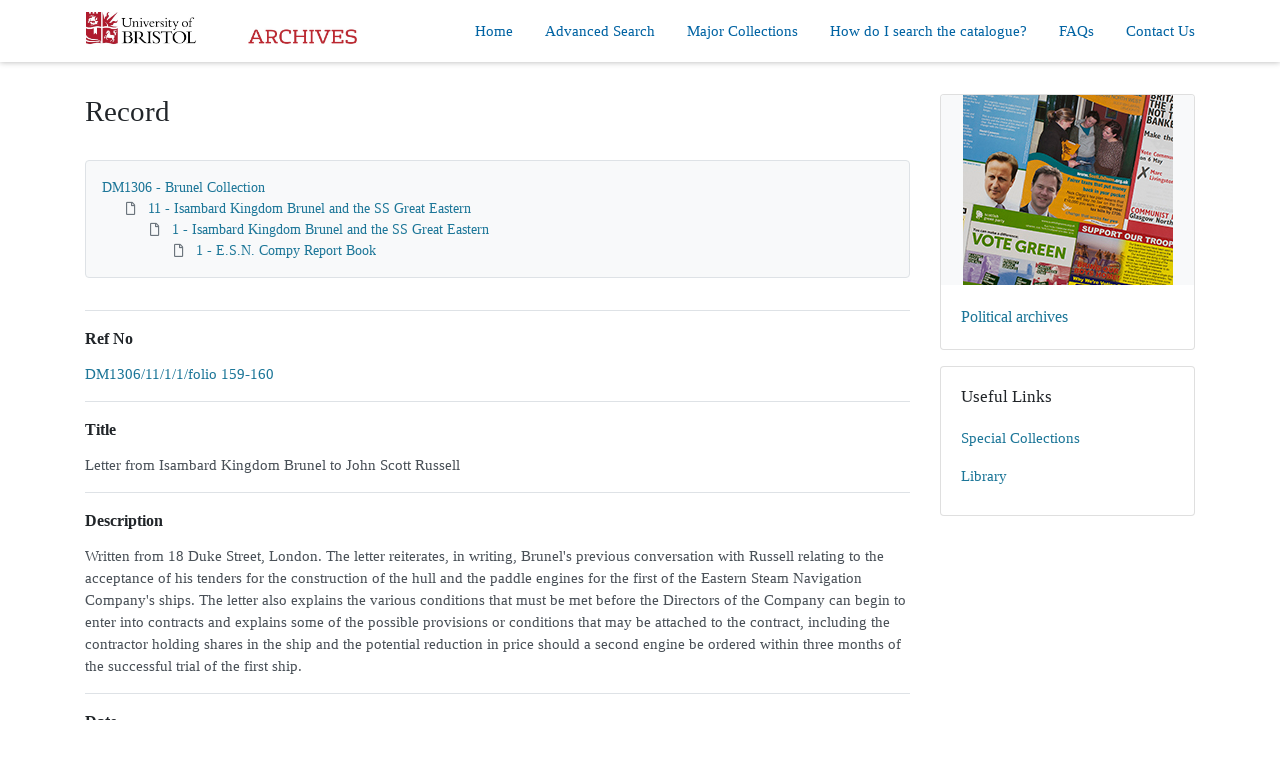

--- FILE ---
content_type: text/html; charset=utf-8
request_url: https://archives.bristol.ac.uk/Record.aspx?src=CalmView.Catalog&id=DM1306%2F11%2F1%2F1%2Ffolio+159-160&AddBasket=DM1306%2F11%2F1%2F1%2Ffolio+159-160
body_size: 20126
content:
<?xml version="1.0" encoding="utf-8" ?> 
<!DOCTYPE html>

<html lang="en" xml:lang="en">
<head><link href="/WebResource.axd?d=cBppVbURdYcSDAp6-aGiS-rOymWq_xzpjsCIahULvM-Rx4LMNcCbPyEKdfvQ_1430Ldc9lcDw12YC2KkPwvMnHZhxOxh_h-Bx1yfhWg4TJoVv1NPlMmhhNPwsC0Di-KxCgr1taZJwVoFhYhQuj8GQQ2&amp;t=636754598420000000" type="text/css" rel="stylesheet"></link><meta http-equiv="Content-Type" content="text/html; charset=utf-8" /><meta name="viewport" content="width=device-width, initial-scale=1, shrink-to-fit=no" /><meta name="description" /><meta name="author" /><title>
	Search Results
</title><link rel="stylesheet" href="https://use.fontawesome.com/releases/v5.5.0/css/all.css" integrity="sha384-B4dIYHKNBt8Bc12p+WXckhzcICo0wtJAoU8YZTY5qE0Id1GSseTk6S+L3BlXeVIU" crossorigin="anonymous" /><meta name="description" content="">
<link type="text/css" href="/App_Themes/Customer/style.css" rel="stylesheet" media="All" />
<link type="text/css" href="/App_Themes/Customer/fancybox.css" rel="stylesheet" media="All" />

<!-- Global site tag (gtag.js) - Google Analytics -->
<script async src="https://www.googletagmanager.com/gtag/js?id=UA-185047065-1"></script>
<script>
  window.dataLayer = window.dataLayer || [];
  function gtag(){dataLayer.push(arguments);}
  gtag('js', new Date());

  gtag('config', 'UA-185047065-1');
</script>

<link href="https://archives.bristol.ac.uk:443/rdf/catalog/DM1306/11/1/1/folio%20159-160" rel="alternate" type="application/rss+xml" /><style type="text/css">
	.ctl00_main_RecordView_ctl04_0 { text-decoration:none; }
	.ctl00_main_RecordView_ctl04_1 { border-style:none; }
	.ctl00_main_RecordView_ctl04_2 {  }

</style></head>
<body class="layout-with-side-nav">
    <form name="aspnetForm" method="post" action="./Record.aspx?src=CalmView.Catalog&amp;id=DM1306%2f11%2f1%2f1%2ffolio+159-160&amp;AddBasket=DM1306%2f11%2f1%2f1%2ffolio+159-160" onsubmit="javascript:return WebForm_OnSubmit();" id="aspnetForm" class="page_Record">
<div>
<input type="hidden" name="__VIEWSTATE" id="__VIEWSTATE" value="/[base64]/////[base64]/[base64]/k7Hk9VwDC/EAGS/I=" />
</div>


<script src="/WebResource.axd?d=w_xDd9RWEFvizHz5brvYiYx1IuH-yy8jDN2z1KPXk4TBtlwD_2r9re6Nw6dSV1xS0jks8IHiTbjhkWlzQIFahKXT8DzAWQs4JhwSbO3SxxOcEArYn6fw9FVwy9bYpIVF5bq5mHk51XI2__z8_UOzPQ2&amp;t=636754598420000000" type="text/javascript"></script>
<script src="/WebResource.axd?d=5UnRb6y1LC9Mu1GstLEZacbEwnRPF87lPXHxvz_cKC_jhitKUbLIFMOrmhU1h7fL8ubzrlbo0KuGUpt0CdT4OsG8qYrMTsgWpq8NOuXZudzFVBOu5zOuMHRGY9l0Ye8g4m-3T-rUd3pKK7aLR3pavQ2&amp;t=636754598420000000" type="text/javascript"></script>
<script type="text/javascript">
//<![CDATA[
function WebForm_OnSubmit() {
document.getElementById('ctl00_ctl14').value = GetViewState__AspNetTreeView('ctl00_main_RecordView_ctl04_UL');
return true;
}
//]]>
</script>

<div>

	<input type="hidden" name="__VIEWSTATEGENERATOR" id="__VIEWSTATEGENERATOR" value="26522A17" />
	<input type="hidden" name="__EVENTVALIDATION" id="__EVENTVALIDATION" value="/wEdAALOxE5tox2tbRB2SYY0F4WLiecpnvf1tstQW0AvDuHgD6Nyz4ttODBQ4dwPwGBnICuBpbc3YI5KyiZ64Yej3458" />
</div>    
     <header class="header">

        <div class="container header__container">
            <div class="header__row">

                <div class="header__brand-container">
                    <div class="brand">
                        <a href="default.aspx" class="brand__link">
                            <span class="sr-only">Homepage</span>
                            <img src=".\images\D1189_Dack_Archive Logo.jpg" id="ctl00_logoImage" class="brand__img" />                            
                        </a>
                    </div>
                </div>

                <button class="header__burger-menu" type="button" data-toggle="collapse" data-target="#navbarNav"
                    aria-controls="navbarNav" aria-expanded="false" aria-label="Toggle navigation">
                    <i class="fas fa-bars header__burger-menu-open"></i>
                    <i class="fas fa-times header__burger-menu-close"></i>
                </button>

                <div class="header__navbar-container">
                    <nav class="navbar navbar-expand-md navbar-light container header__navbar">
                        <div id="navbarNav" class="collapse navbar-collapse header__navbar-collapse">
                            
                        <ul class='navbar-nav'><li class='nav-item'><a class='top-nav-link' href='default.aspx'>Home</a></li><li class='nav-item'><a class='top-nav-link' href='advanced.aspx?src=CalmView.Catalog'>Advanced Search</a></li><li class='nav-item'><a class='top-nav-link' href='showcase.aspx'>Major Collections</a></li><li class='nav-item'><a class='top-nav-link' href='How.aspx'>How do I search the catalogue?</a></li><li class='nav-item'><a class='top-nav-link' href='FAQs.aspx'>FAQs</a></li><li class='nav-item'><a class='top-nav-link' href='contact.aspx'>Contact Us</a></li></ul'></div>
                    </nav>
                </div>

            </div>
        </div>

    </header>

        <div class="main">
            <div id="content" class="content">                
                

    <main class="main main--content-page">
        <div class="container">
            <div class="main__content">
                <div class="main__content-main">
                    <div id="ctl00_main_BreadCrumb" class="bcrumb">
	<h1>Record</h1>
</div>
                    <div class="PageHeader">
                        
                    </div>
                    <div>
                        
                        <div class="recordcontainer">
                            <div class="recordcontent">
                                <div id="ctl00_main_RecordView">
	<div class="recordcontext">
		<div>

			<div class="AspNet-TreeView" id="ctl00_main_RecordView_ctl04">
					<ul id="ctl00_main_RecordView_ctl04_UL">
						<li class="AspNet-TreeView-Root">
							<span class="AspNet-TreeView-Collapse" onclick="ExpandCollapse__AspNetTreeView(this)">&nbsp;</span>
							<a href="/Record.aspx?src=CalmView.Catalog&amp;id=DM1306">
								DM1306 - Brunel Collection</a>
							<ul>
								<li class="AspNet-TreeView-Parent">
									<span class="AspNet-TreeView-Collapse" onclick="ExpandCollapse__AspNetTreeView(this)">&nbsp;</span>
									<a href="/Record.aspx?src=CalmView.Catalog&amp;id=DM1306%2f11">
										11 - Isambard Kingdom Brunel and the SS Great Eastern</a>
									<ul>
										<li class="AspNet-TreeView-Parent">
											<span class="AspNet-TreeView-Collapse" onclick="ExpandCollapse__AspNetTreeView(this)">&nbsp;</span>
											<a href="/Record.aspx?src=CalmView.Catalog&amp;id=DM1306%2f11%2f1">
												1 - Isambard Kingdom Brunel and the SS Great Eastern</a>
											<ul>
												<li class="AspNet-TreeView-Leaf">
													<a href="/Record.aspx?src=CalmView.Catalog&amp;id=DM1306%2f11%2f1%2f1">
														1 - E.S.N. Compy Report Book</a>
												</li>
											</ul>
										</li>
									</ul>
								</li>
							</ul>
						</li>
					</ul>

			</div>
		</div>
	</div><div class="recordContent"><table class="summary" border="0" cellspacing="2" cellpadding="5" summary="Record View"><tr id="RefNo&#xD;&#xA;      "><td class="tabletitle" rowspan="1">Ref No</td><td class="tablevalue"><a href="TreeBrowse.aspx?src=CalmView.Catalog&amp;field=RefNo&amp;key=DM1306%2f11%2f1%2f1%2ffolio+159-160" title="Browse record in hierarchy.">DM1306/11/1/1/folio 159-160</a></td></tr><tr id="Title&#xD;&#xA;      "><td class="tabletitle" rowspan="1">Title</td><td class="tablevalue">Letter from Isambard Kingdom Brunel to John Scott Russell</td></tr><tr id="Description&#xD;&#xA;      "><td class="tabletitle" rowspan="1">Description</td><td class="tablevalue">Written from 18 Duke Street, London. The letter reiterates, in writing, Brunel's previous conversation with Russell relating to the acceptance of his tenders for the construction of the hull and the paddle engines for the first of the Eastern Steam Navigation Company's ships. The letter also explains the various conditions that must be met before the Directors of the Company can begin to enter into contracts and explains some of the possible provisions or conditions that may be attached to the contract, including the contractor holding shares in the ship and the potential reduction in price should a second engine be ordered within three months of the successful trial of the first ship. </td></tr><tr id="Date&#xD;&#xA;      "><td class="tabletitle" rowspan="1">Date</td><td class="tablevalue">5 July 1853</td></tr><tr id="Format&#xD;&#xA;      "><td class="tabletitle" rowspan="1">Format</td><td class="tablevalue">Manuscript volume</td></tr><tr id="Extent&#xD;&#xA;      "><td class="tabletitle" rowspan="1">Extent</td><td class="tablevalue">2 pages</td></tr><tr id="Thumbnail&#xD;&#xA;      "><td class="tabletitle" rowspan="2">Thumbnail</td><td class="tablevalue"><p><a href="GetImage.ashx?db=Catalog&amp;type=default&amp;fname=DM1306-11-1-1-p159.jpg"><img src="GetImage.ashx?db=Catalog&amp;fname=DM1306-11-1-1-p159.jpg&amp;type=RecordThumbnail" alt="DM1306-11-1-1-p159.jpg"></img></a></p></td></tr><tr id="Thumbnail&#xD;&#xA;      "><td class="tablevalue"><p><a href="GetImage.ashx?db=Catalog&amp;type=default&amp;fname=DM1306-11-1-1-p160.jpg"><img src="GetImage.ashx?db=Catalog&amp;fname=DM1306-11-1-1-p160.jpg&amp;type=RecordThumbnail" alt="DM1306-11-1-1-p160.jpg"></img></a></p></td></tr><tr id="AccessConditions&#xD;&#xA;      "><td class="tabletitle" rowspan="1">Access Conditions</td><td class="tablevalue">This material is held at the Brunel Institute - please contact the Brunel Institute to arrange access. </td></tr></table></div>
</div>
                                <span id="ctl00_main_AddToMyItems" class="myitems-add-button"><a href="/Record.aspx?src=CalmView.Catalog&amp;id=DM1306%2F11%2F1%2F1%2Ffolio+159-160&amp;AddBasket=DM1306%2f11%2f1%2f1%2ffolio+159-160">Add to My Items</a></span>
                            </div>
                            <div id="ctl00_main_LinkedDataList" class="LinkedData">
	<ul class="LinkedData"></ul>
</div>
                        </div>
                        
                    </div>
                    <div class="PageFooter">
                        
                    </div>
                </div>
                <aside class="sidebar main__content-sidebar">
                    <div id="ctl00_main_ctl00_ctl00_showCaseCard" class="card sidebar__card card--showcase">

<a href='./Record.aspx?src=Catalog&amp;id=DM668'><div class='card-img-top'><img class='card-img-top-img' src='GetImage.ashx?db=Catalog&amp;fname=SC004427(210x210).jpg&amp;type=' alt='Political archives'/></div><div class='card-body'><p class='card-text' >Political archives</p></div></a></div>


<div id="ctl00_main_ctl00_ctl01_usefullinks" class="card sidebar__card sidebar__nav-card">
    <div class="card-body">
        <h2 class="sidebar__card-title card-title sidebar__nav-card-title">Useful Links</h2>
        <nav id="ctl00_main_ctl00_ctl01_usefulLinksNav" class="nav flex-column">
        <a href='http://www.bristol.ac.uk/special-collections/' class='nav-link sidebar__card-link sidebar__nav-card-link' target='_blank'>Special Collections</a><a href='http://www.bristol.ac.uk/library' class='nav-link sidebar__card-link sidebar__nav-card-link' target='_blank'>Library</a></nav>
    </div>
</div>








                </aside>
            </div>
        </div>
        <section id="ctl00_main_ctl01_whatsnew" class="whats-new content-section content-section--alt">
            <div class="whats-new__inner content-section__inner">
                <div class="whats-new__content">

                    <div class="whats-new__header">
                        <h2 id="ctl00_main_ctl01_whatsNewTitle" class="whats-new__title">Major Collections</h2>
                        <p id="ctl00_main_ctl01_whatNewSummaryText" class="whats-new__desc text-muted"></p>
                    </div>

                    <div id="ctl00_main_ctl01_whatsnewimages" class="whats-new__items">

                        

                    <div class='whats-new__item'><a href = './Record.aspx?src=Catalog&amp;id=DM162' class='whats-new__item-link'><div class='whats-new__img-container'><img src = 'GetImage.ashx?db=Catalog&amp;fname=DM162-8-1-1-100(210x210).jpg&amp;type=' class='img-fluid whats-new__img' alt='Brunel Collection' /></div><div class='whats-new__img-title'>Brunel Collection</div></a></div><div class='whats-new__item'><a href = './Record.aspx?src=Catalog&amp;id=DM2123' class='whats-new__item-link'><div class='whats-new__img-container'><img src = 'GetImage.ashx?db=Catalog&amp;fname=SC006830(210x210).jpg&amp;type=' class='img-fluid whats-new__img' alt='Feminist Archive South' /></div><div class='whats-new__img-title'>Feminist Archive South</div></a></div><div class='whats-new__item'><a href = './Record.aspx?src=Catalog&amp;id=DM832' class='whats-new__item-link'><div class='whats-new__img-container'><img src = 'GetImage.ashx?db=Catalog&amp;fname=DM832-264(210x210).jpg&amp;type=' class='img-fluid whats-new__img' alt='Medieval Manuscripts' /></div><div class='whats-new__img-title'>Medieval Manuscripts</div></a></div><div class='whats-new__item'><a href = './Record.aspx?src=Catalog&amp;id=DM1294' class='whats-new__item-link'><div class='whats-new__img-container'><img src = 'GetImage.ashx?db=Catalog&amp;fname=DM1294-2-1-22-10-1-01(spotted)(210x210).jpg&amp;type=' class='img-fluid whats-new__img' alt='Penguin Archive' /></div><div class='whats-new__img-title'>Penguin Archive</div></a></div><div class='whats-new__item'><a href = './Record.aspx?src=Catalog&amp;id=DM58' class='whats-new__item-link'><div class='whats-new__img-container'><img src = 'GetImage.ashx?db=Catalog&amp;fname=DM58-Account-Book-15-66(210x210).jpg&amp;type=' class='img-fluid whats-new__img' alt='Pinney Family Papers' /></div><div class='whats-new__img-title'>Pinney Family Papers</div></a></div><div class='whats-new__item'><a href = './Record.aspx?src=Catalog&amp;id=DM668' class='whats-new__item-link'><div class='whats-new__img-container'><img src = 'GetImage.ashx?db=Catalog&amp;fname=SC004427(210x210).jpg&amp;type=' class='img-fluid whats-new__img' alt='Political archives' /></div><div class='whats-new__img-title'>Political archives</div></a></div><div class='whats-new__item'><a href = './Record.aspx?src=Catalog&amp;id=DM506' class='whats-new__item-link'><div class='whats-new__img-container'><img src = 'GetImage.ashx?db=Catalog&amp;fname=SC003179(210x210).jpg&amp;type=' class='img-fluid whats-new__img' alt='University of Bristol Archive' /></div><div class='whats-new__img-title'>University of Bristol Archive</div></a></div></div>

                    <div class="whats-new__more">
                        <a href="showcase.aspx" id="ctl00_main_ctl01_whatNewButton" class="btn btn-primary">Explore Major Collections</a>
                    </div>
                </div>
            </div>
        </section>

    </main>


            </div>    
        </div>

        <div class="bottom">
             <footer class="footer">
                <div class="container">

                    <ul class="footer__links">
                        <li><a href="sitemap.aspx" id="ctl00_siteMap">Sitemap</a></li>
                        <li><a href="privacy.aspx" id="ctl00_privacy">Privacy Notice</a></li>
                        <li><a id="ctl00_terms"></a></li>
                    </ul>

                    <div class="row footer__social-links">
                        <div id="ctl00_socialLinksDiv" class="col-12">
                        </div>
                    </div>
                    
                    <div class="row text-muted">
                        <div class="col-12 col-md-6">
                            <p id="ctl00_globalFooterText"></p>
                        </div>
                        <div class="col-12 col-md-6 text-md-right">
                            <p>&copy; CalmView</p>
                        </div>
                    </div>
                </div>
             </footer> 
        </div>                     
    <div>
	<input type="hidden" name="ctl00$ctl14" id="ctl00_ctl14" />
</div></form> 

    <!-- <script src="https://code.jquery.com/jquery-3.2.1.slim.min.js" integrity="sha384-KJ3o2DKtIkvYIK3UENzmM7KCkRr/rE9/Qpg6aAZGJwFDMVNA/GpGFF93hXpG5KkN"
        crossorigin="anonymous"></script> -->
    <script>window.jQuery || document.write('<script src="./js/jquery-slim.min.js"><\/script>')</script>
    <script src="./js/jquery.fancybox.min.js"></script>
    <script src="./js/bootstrap.min.js"></script>
    <script src="./js/main.js"></script>

</body>
</html>
